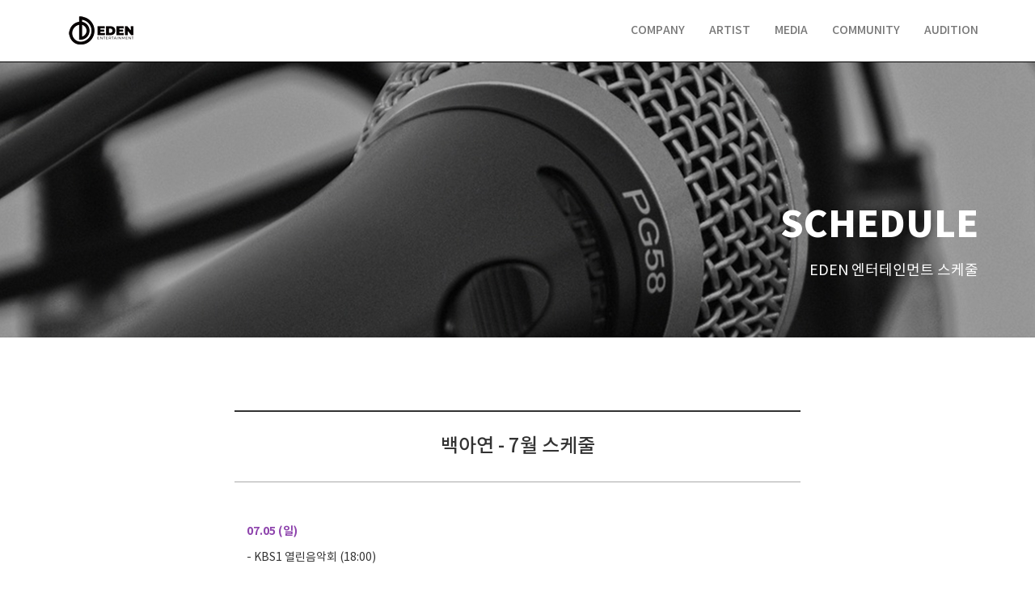

--- FILE ---
content_type: text/html; charset=UTF-8
request_url: http://www.edenenter.com/board/view?bd_id=bbs03&wr_id=25
body_size: 24696
content:
<!DOCTYPE html>
<html lang="ko" class="macosx chrome ">
<head>
	<meta charset="utf-8">
	<meta name="viewport" content="width=device-width, initial-scale=1, maximum-scale=1, shrink-to-fit=no">

	<meta http-equiv="Content-Type" content="text/html; charset=utf-8">
	<meta http-equiv="Content-Script-Type" content="text/javascript">
	<meta http-equiv="Content-Style-Type" content="text/css">
	<meta http-equiv="X-UA-Compatible" content="IE=edge">
	<meta http-equiv="title" content="이든엔터테인먼트">
	<meta http-equiv="publisher" content="MAILPLUG Inc.">

	<meta name="description" content="설명">
	<meta name="keywords" content="키워드">

	<meta property="og:title" content="이든엔터테인먼트">
	<meta property="og:type" content="website">
	<meta property="og:description" content="설명">
	<meta property="og:url" content="http://localhost">


	

		<meta name="format-detection" content="telephone=no">	
			<link rel="icon" href="/public/img/favicon/favicon.png">
		<link rel="shortcut_icon" href="/public/img/favicon/favicon.png">
	
			<link rel="stylesheet" href="/assets/css/bootstrap.min.css?ver2509.1">
		<link rel="stylesheet" href="/assets/jquery-ui/jquery-ui.min.css?ver2509.1">
		<link rel="stylesheet" href="/assets/fonts/notokr/notokr.css?ver2509.1">
		<link rel="stylesheet" href="/assets/adm/modules/fontawesome/css/all.min.css?ver2509.1">
		<link rel="stylesheet" href="/assets/adm/modules/fontawesome6/css/all.min.css?ver2509.1">
		<link rel="stylesheet" href="/assets/adm/modules/fontawesome6/css/fontawesome.min.css?ver2509.1">
		<link rel="stylesheet" href="/assets/adm/modules/fontawesome6/css/brands.css?ver2509.1">
		<link rel="stylesheet" href="/assets/adm/modules/fontawesome6/css/solid.css?ver2509.1">
		<link rel="stylesheet" href="/assets/adm/modules/material-symbols/MaterialSymbolsOutlined.css?ver2509.1">
		<link rel="stylesheet" href="/assets/adm/modules/flag-icon-css/css/flag-icon.min.css?ver2509.1">
		<link rel="stylesheet" href="/assets/css/animate.css?ver2509.1">
		<link rel="stylesheet" href="/assets/js/slick/slick-theme.css?ver2509.1">
		<link rel="stylesheet" href="/assets/fullcalendar-3.10.0/fullcalendar.min.css?ver2509.1">
		<link rel="stylesheet" href="/assets/css/global.css?ver2509.1&t1768610087">
		<link rel="stylesheet" href="/public/custom.css?ver2509.1&t1768610087">
		<script src="/assets/jquery-3.4.1.min.js?ver2509.1"></script>
		<script src="/assets/jquery.base64.min.js?ver2509.1"></script>
		<script src="/assets/js/bootstrap.min.js?ver2509.1"></script>
		<script src="/assets/js/slick/slick.min.js?ver2509.1"></script>
		<script src="/assets/jquery-ui/jquery-ui.min.js?ver2509.1"></script>
		<script src="/assets/jquery-ui/jquery-ui.i18n-ko.js?ver2509.1"></script>
		<script src="/assets/jquery-ui/jquery-ui.extend.js?ver2509.1&t1768610087"></script>
		<script src="/ckeditor/ckeditor.js?ver2509.1"></script>
		<script src="/ckeditor/config.js?ver2509.1"></script>
		<script src="/assets/js/global.js?ver2509.1&t1768610087"></script>
		<script src="/assets/fullcalendar-3.10.0/lib/moment.min.js?ver2509.1"></script>
		<script src="/assets/fullcalendar-3.10.0/fullcalendar.min.js?ver2509.1"></script>
		<script src="/assets/fullcalendar-3.10.0/gcal.js"></script>
		<script src="/assets/fullcalendar-3.10.0/locale/ko.js"></script>
		<script src="/assets/js/search/search.js?ver2509.1&t1768610087"></script>
		    <script src="/assets/js/require.min.js?ver=2509.1"></script>

	<title>이든엔터테인먼트</title>
	<link rel="canonical" href="http://localhost">
</head>
<body id="site">
 
<nav class="navbar navbar-inverse navbar-fixed-top">
	<!-- 메뉴 상단 영역 시작 //-->
<!-- 메뉴 상단 영역 끝 //-->
<!--
	2. 설치 스크립트
	* 지도 퍼가기 서비스를 2개 이상 넣을 경우, 설치 스크립트는 하나만 삽입합니다.
-->
<script charset="UTF-8" class="daum_roughmap_loader_script" src="https://ssl.daumcdn.net/dmaps/map_js_init/roughmapLoader.js"></script>	<div class="container">
		<div class="navbar-header">
			<button type="button" class="navbar-toggle collapsed" data-toggle="collapse" data-target=".navbar .navbar-collapse" aria-expanded="false">
				<span class="icon-bar"></span>
				<span class="icon-bar"></span>
				<span class="icon-bar"></span>
				<span class="sr-only">Toggle navigation</span>
			</button>
			<a href="/" class="navbar-brand">
												<img src="/public/img/logo/nav-logo01.png" class="img-responsive" alt="LOGO">
							</a>
		</div>

		<div class="collapse navbar-collapse">
			<ul class="nav navbar-nav navbar-right">
								<li id="gnb_55"><a href="/page/company01" target="_self">COMPANY</a></li>
								<li class="dropdown" id="gnb_56">
					<a href="#" class="dropdown-toggle" data-toggle="dropdown">ARTIST <span class="caret"></span></a>
					<ul class="dropdown-menu">
												<li id="snb_57"><a href="/page/artist01" target="_self">SINGER</a></li>
											</ul>
				</li>
								<li id="gnb_58"><a href="/board/list?bd_id=bbs01" target="_self">MEDIA</a></li>
								<li class="dropdown" id="gnb_59">
					<a href="#" class="dropdown-toggle" data-toggle="dropdown">COMMUNITY <span class="caret"></span></a>
					<ul class="dropdown-menu">
												<li id="snb_60"><a href="/board/list?bd_id=bbs02" target="_self">NOTICE</a></li>
												<li id="snb_61"><a href="/board/list?bd_id=bbs03" target="_self">SCHEDULE</a></li>
											</ul>
				</li>
								<li id="gnb_62"><a href="/page/audition01" target="_self">AUDITION</a></li>
				
															</ul>
		</div>
	</div>
	<!-- 메뉴 하단 영역 시작 //-->
<!-- 메뉴 하단 영역 끝 //--></nav>
 
<div class="container">
	<div class="subPage" id="community02">
    <div class="sub-top">
        <div class="sub-top-tit">
            <h1>SCHEDULE</h1>
            <p>EDEN 엔터테인먼트 스케줄</p>
        </div>
    </div>
    <div class="sub-content">
        <section class="sec1">
            <div class="container">
                <div class="bbs-area"></div>
            </div>
        </section>
    </div>
</div>	<div class="board_wrapper board_list_view" id="bbs03_view">
		<div class="board_data_view" id="board_data_view">
						<div class="header_wrap">
				<h4 class="title">백아연 - 7월 스케줄</h4>
				<div class="info">
					<span class="writer"><strong>작성자</strong> 관리자</span>
					<span class="regdate"><strong>날짜</strong> 2020-07-15 23:43:19</span>
														</div>
			</div>
						<div class="contents_wrap">
				<input type="hidden" id="wr_id" name="wr_id" value="25">
				<div class="contents_inner">
															<p><span style="color: rgb(142, 68, 173);"><strong>07.05 (일)</strong></span></p>

<p>- KBS1 열린음악회 (18:00)</p>

<p>&nbsp;</p>

<p><span style="color: rgb(142, 68, 173);"><strong>07.07 (화)</strong></span></p>

<p>- KBS Cool FM 강한나의 볼륨을 높여요 &quot;찐! 선곡로드&quot; (20:00)</p>

<p>&nbsp;</p>

<p><span style="color: rgb(142, 68, 173);"><strong>07.15 (수)</strong></span></p>

<p>- KBS Cool FM 강한나의 볼륨을 높여요 (20:00)</p>

<p>&nbsp;</p>

<p><span style="color: rgb(142, 68, 173);"><strong>07.24 (금)</strong></span></p>

<p>- KBS Cool FM 강한나의 볼륨을 높여요 &quot;찐! 선곡로드&quot; (20:00)</p>

<p>&nbsp;</p>

<p><span style="color: rgb(142, 68, 173);"><strong>07.31 (금)</strong></span></p>

<p>- KBS Cool FM 강한나의 볼륨을 높여요 &quot;찐! 선곡로드&quot; (20:00)</p>
				</div>
			</div>
								</div>

		<div class="option_wrap">
			<div class="btn_wrap">
						</div>
			<div class="list_btn_wrap">
				<a href="/board/list?bd_id=bbs03" class="btn btn-dark" id="list-back-btn">목록</a>
			</div>
		</div>
				<div class="reply_wrap" id="reply">
			<h4>댓글 (<span id="reply_count">0</span>)</h4>
			<div id="reply_list">
								<div class="text-center" style="padding:50px 0">
					<span style="font-size:18px">등록된 댓글이 없습니다.</span>
				</div>
							</div>
						<div class="text-center" style="padding:50px 0">
				<span style="font-size:18px">작성 권한이 없습니다.</span>
			</div>
					</div>
			</div>
	</div>
<!-- 본문 수정 //-->

<!-- 댓글 삭제 //-->
<div class="modal fade" id="delete_modal" tabindex="-1" role="dialog">
	<div class="modal-dialog modal-sm" role="document">
		<div class="modal-content">
			<div class="modal-header">
				<button type="button" class="close" data-dismiss="modal" aria-label="Close"><span aria-hidden="true">&times;</span></button>
        		<h4 class="modal-title">비밀번호 입력</h4>
			</div>
			<div class="modal-body">
				<div class="form-group" style="margin-bottom:0">
					<input type="hidden" name="delete_wr_id" id="delete_wr_id" value="25">
					<input type="password" class="form-control" maxlength="32" id="delete_wr_pw" name="delete_wr_pw" placeholder="Password" autocomplete="off">
				</div>
			</div>
			<div class="modal-footer">
				<button type="button" class="btn btn-default" data-dismiss="modal">닫기</button>
				<button type="button" class="btn btn-danger" id="delete_modal_btn">삭제</button>
			</div>
		</div>
	</div>
</div>

<!-- 댓글 삭제 //-->
<div class="modal fade" id="reply_modal" tabindex="-1" role="dialog">
	<div class="modal-dialog modal-sm" role="document">
		<div class="modal-content">
			<div class="modal-header">
				<button type="button" class="close" data-dismiss="modal" aria-label="Close"><span aria-hidden="true">&times;</span></button>
        		<h4 class="modal-title">비밀번호 입력</h4>
			</div>
			<div class="modal-body">
				<div class="form-group" style="margin-bottom:0">
					<input type="hidden" name="reply_act_type" id="reply_act_type" value="">
					<input type="hidden" name="reply_bd_id" id="reply_bd_id" value="bbs03">
					<input type="hidden" name="reply_bd_idx" id="reply_bd_idx" value="7">
					<input type="hidden" name="reply_wr_id" id="reply_wr_id" value="">
					<input type="password" class="form-control" maxlength="32" id="reply_wr_pw" name="reply_wr_pw" placeholder="Password" autocomplete="off">
				</div>
			</div>
			<div class="modal-footer">
				<button type="button" class="btn btn-default" data-dismiss="modal">닫기</button>
				<button type="button" class="btn btn-danger" id="reply_modal_btn">삭제</button>
			</div>
		</div>
	</div>
</div>

<script>
	"use strict";

	$(function() {
		$(document).on('click', '#reply_modify_btn', function() {
			var _action = $('input[name="action"]').val();

			var _wr_id = $('input[name="reply_wr_id"]').val();
			var _wr_pw = $('#wr_pw').val();
			var _wr_contents = $('#wr_contents').val();
			var _wr_captcha = $('#wr_reply_captcha').val();

			if(_wr_contents == "") {
				alert('댓글을 입력해 주세요.');
				return false;
			}

			if(_action == "modify" && _wr_id > 0) {
				$.ajax({
					url: "/board/reply_update",
					method: "post",
					dataType: "json",
					data: $.extend(
						{
							'wr_id'      : _wr_id,
							'wr_pw'      : _wr_pw,
							'wr_contents': _wr_contents,
							'wr_captcha' : _wr_captcha
						},
						passport()
					)
				}).done(function (res) {
					if (res.ERROR == 0) {
						location.reload();
					} else {
						alert(res.MSG);
						
						if (res.ACT == 'wrong_password') {
							$('#wr_pw').val('');
						}

						$('#wr_reply_captcha').val('').focus();
						$('#captcha').attr('src', '/captcha/get_captcha');
						return false;
					}
				})
			}
		})

					$('#delete_btn').on('click', function(e) {
				if (confirm('게시글을 삭제하시겠습니까? \n한번 삭제 된 게시글은 복구할 수 없습니다.')) {
					var data = {
						'bd_id' : "bbs03",
						'wr_id' : "25",
					}
				}
				// editor 에 추가된 image 리스트
				delete_btn(data);
			});
		
		// editor 에 추가된 image 리스트 - 삭제시 이미지 삭제 데이터 추가
		function delete_btn(data) {
			var bd_id = 'bbs03';

			$.ajax({
				url: "/board/delete",
				method: "post",
				dataType: "json",
				data: $.extend(data,passport())
			}).done(function (res) {
				if (res.ERROR == 0) {
					alert(res.MSG);
					location.replace('/board/list?bd_id=' + bd_id);
				} else {
					alert(res.MSG);
					location.reload();
				}
			});
		}

		// 댓글 수정
		$('a[id^="reply_modify_"]').on('click', function(event) {
			event.preventDefault();

			var _id = $(this).attr('id').split('_');
			var _wr_id = _id[2];

			// $.ajax({
			// 	url: "/board/perm_check",
			// 	method: "post",
			// 	data: {
			// 		'perm_type': 'board_reply',
			// 		'action_type': 'modify',
			// 		'wr_id': _wr_id,
			// 	}
			// }).done(function(obj) {
			// 	var response = JSON.parse(obj);

			// 	if(response.status == true) {
			var _wr_name = $('#reply_' + _wr_id + ' .media-heading > span').text();
			var _wr_contents = $('#reply_' + _wr_id + ' .media-contents > p').html();
			var regex = /<br\s*[\/]?>/gi;

			$('#reply_list .media .media-body > .info').hide();
			$('#reply_list .media:not(#reply_' + _wr_id + ') .media-body').css('opacity', '0.35');

			$('#wr_name').val(_wr_name).prop('disabled', true);
			$('#wr_contents').val(_wr_contents.replace(regex, "")).focus();
			$('#reply_btn').before('<input type="hidden" name="action" value="modify"><input type="hidden" name="reply_wr_id" value="' + _wr_id + '"><button class="btn btn-secondary" type="button" id="reply_modify_btn">수정 완료</button>');
			$('#reply_btn').after('<button class="btn btn-danger" type="button" onclick="javascript:location.reload()" style="margin-left:5px">취소</button>');
			$('#reply_btn').remove();
					// $('#reply_' + _wr_id + ' .media-contents').html('<textarea class="form-control">' + _wr_contents.replace(regex, "\n")  + '</textarea>');
			// 	} else {
			// 		$('#reply_modal #reply_act_type').val('update');
			// 		$('#reply_modal #reply_wr_id').val(wr_id);

			// 		$('#reply_modal').modal('show');
			// 		return false;
			// 	}
			// })
		})

		// 댓글 삭제
		$('a[id^="reply_delete_"]').on('click', function(event) {
			event.preventDefault();

			var _id = $(this).attr('id').split('_');
			var _wr_id = _id[2];

			var _confirm = confirm('이 댓글을 삭제하시겠습니까?\r\n한번 삭제된 댓글은 복구할 수 없습니다.');

			if(_confirm == true) {
				$.ajax({
					url: "/board/perm_check",
					method: "post",
					data: $.extend(
						{
							'perm_type'  : 'board_reply',
							'action_type': 'delete',
							'wr_id'      : _wr_id,
						},
						passport()
					)
				}).done(function(obj) {
					var response = JSON.parse(obj);

					if (response.status == true) {
						$('#reply_' + _wr_id).remove();
						$('#reply_count').text($('#reply_count').text() - 1);
					} else {
						$('#reply_modal #reply_act_type').val('delete');
						$('#reply_modal #reply_wr_id').val(_wr_id);

						$('#reply_modal').modal('show');
						return false;
					}
				})
			}
		})

		// 댓글 모달
		$('#reply_modal').on('shown.bs.modal', function() {
			$('#reply_wr_pw').focus();
		}).on('hidden.bs.modal', function() {
			$('#reply_wr_pw').val('');
		})

		// 댓글 모달 버튼
		$('#reply_modal_btn').on('click', function() {
			var _act_type = $.trim($('#reply_act_type').val());
			var _wr_id = $.trim($('#reply_wr_id').val());
			var _wr_pw = $.trim($('#reply_wr_pw').val());

			if(!_wr_pw || _wr_pw == "") {
				alert('비밀번호를 입력해 주세요.');
				$('#reply_wr_pw').val('').focus();
				return false;
			}

			$.ajax({
				url: "/board/reply_" + _act_type,
				type: "post",
				data: $.extend(
					{
						'wr_id': _wr_id,
						'wr_pw': _wr_pw
					},
					passport()
				)
			}).done(function (response) {
				if (response == 'true') {
					location.reload();
				} else {
					if (response == 'wrong_password') {
						alert('비밀번호가 올바르지 않습니다.');
					} else if (response == 'no_data') {
						alert('잘못된 접근입니다.');
					} else {
						alert('오류가 발생했습니다.');
					}

					return false;
				}
			})
		})

		$('#wr_reply_captcha').on('keyup', function(event) {
			if(event.keyCode == 13) {
				$('#reply_btn').trigger('click');
			}
		})

		$('#reply_btn').on('click', function() {
			var _wr_captcha = $.trim($('#wr_reply_captcha').val());
			var _wr_name = $.trim($('#wr_name').val());
			var _wr_pw = $.trim($('#wr_pw').val());
			var _wr_contents = $.trim($('#wr_contents').val());

						if(_wr_name == "" || _wr_pw == "") {
				alert('이름 또는 비밀번호를 입력해 주세요.');
				return false;
			}
			
						if(_wr_name.length > 20) {
				alert('이름은 최대 20자 입니다.');
				$('#wr_name').val('').focus();
				return false;
			}

			if(_wr_pw.length < 6 || _wr_pw.length > 20) {
				alert('비밀번호는 최소 6자 이상, 최대 20자 입니다.');
				$('#wr_pw').val('').focus();
				return false;
			}
			
			if(_wr_contents == "") {
				alert('댓글을 입력해 주세요.');
				return false;
			}

			$('#wr_name, #wr_pw, #wr_contents, #wr_reply_captcha, #captcha_reset_btn, #reply_btn').prop('disabled', true);
			$(this).text('등록 중...');;

			//$('#reply_write_modal').modal('show');

			$.ajax({
			 	url: "/board/reply_write",
			 	type: "post",
			 	data: $.extend(
					{
						'wr_name'     : _wr_name,
						'wr_pw'       : _wr_pw,
						'wr_contents' : _wr_contents,
						'bd_id'       : 'bbs03',
						'wr_captcha'  : _wr_captcha,
						'wr_parent_id': '25'
					},
					passport()
				)
			 }).done(function(response) {
			 	if(response == true) {
					 location.reload();
				 } else if(response == 'captcha_error') {
					alert('자동입력방지 코드가 올바르지 않습니다.');
					$('#reply_btn').text('등록');
					$('#wr_name, #wr_pw, #wr_contents, #wr_reply_captcha, #captcha_reset_btn, #reply_btn').prop('disabled', false);
					$('#captcha').attr('src', '/captcha/get_captcha');
					$(this).blur();
					$('#wr_reply_captcha').val('').focus();
					return false;
			 	} else {
					 alert('댓글 작성 중 오류가 발생했습니다');
					 $('#reply_btn').text('등록');
					 $('#wr_name, #wr_pw, #wr_contents, #wr_reply_captcha, #captcha_reset_btn, #reply_btn').prop('disabled', false);
			 		return false;
			 	}
			 })
		})

		$('#captcha').on('click', function() {
			$(this).attr('src', '/captcha/get_captcha');
			$('#wr_reply_captcha').focus();

			return false;
		})

		$('#wr_captcha').on('keyup', function() {
			var _captcha_val = $.trim($(this).val());

			if(_captcha_val.length < 6) {
				$('#reply_write_btn').prop('disabled', true);
			} else {
				$('#reply_write_btn').prop('disabled', false);
			}
		})

		$('#reply_write_modal').on('show.bs.modal', function(e) {
			var _captcha = $('#captcha');

			_captcha.attr('src', '/captcha/get_captcha');
		})

		$('#reply_write_modal').on('shown.bs.modal', function(e) {
			$('#wr_captcha').focus();
		})

		$('#reply_write_modal').on('hide.bs.modal', function(e) {
			var _wr_name = $.trim($('#wr_name').val());
			var _wr_pw = $.trim($('#wr_pw').val());
			var _wr_contents = $.trim($('#wr_contents').val());

			$('#wr_captcha').val('');
			$('#reply_btn').text('등록');
			$('#reply_write_btn').prop('disabled', true);

			$('#wr_name, #wr_pw, #wr_contents').prop('disabled', false);
			
			if(_wr_name == "" || _wr_pw == "" || _wr_contents == "") {
				$('#reply_btn').prop('disabled', true);
			} else {
				$('#reply_btn').prop('disabled', false);
			}
		})

		$('#delete_modal').on('shown.bs.modal', function() {
			$('#wr_delete_pw').focus();
		})

		
		$('input[id^="status_"]').on('click', function(event) {
			var _id = $(this).attr('id').split('_');
			var _wr_id = $.trim($('#wr_id').val());
			var _ca_idx = _id[1];
			var _name = $(this).next('span').text();
			var status_confirm = confirm('해당 게시글의 현황 상태값을\r\n\'' + _name + '\'(으)로 변경하시겠습니까?');

			if (status_confirm == true) {
				$.ajax({
					url: "/board/status_update",
					method: "post",
					data: $.extend(
						{
							'wr_id'     : 25,
							'old_ca_idx': 0,
							'ca_idx'    : _ca_idx
						},
						passport()
					)
				}).done(function (response) {
					if (response == true) {
						// success
					} else {
						alert('잘못된 접근입니다.');
						return false;
					}
				})
			} else {
				return false;
			}
		})

		//목록 버튼 되돌아가기 링크 수정
		var perPage = sessionStorage.getItem('perPage');
		if (!perPage) {
            sessionStorage.setItem('perPage', '1');
            perPage = '1';
        }
		var listBackUrl = "/board/list?bd_id=bbs03&per_page=" + perPage;
		$('#list-back-btn').attr('href',listBackUrl);


		//게시글 작성에 있는 다운로드 갯수 초기화
		var cntInput = sessionStorage.getItem('cntInput');
		if (cntInput) {
            sessionStorage.setItem('cntInput', '1');
        }

			});
	
</script>
<footer>
	<div class="footer-wrap">
		<div class="container">
			<div class="row">
				<div class="col-xs-12 col-sm-7">
					<address>
						(04793)<br>
						서울시 성동구 아차산로 73, 성음빌딩 2층, 3층 "이든엔터테인먼트"
					</address>
					<!-- <ul class="footer-info">
						<li>사업자등록번호. 709-81-01406</li>
						<li>
							<span>T. 02-561-9363</span>
							<span>F. 02-562-9363</span>
						</li>
					</ul> -->
					<p class="copy">
						©Copyright EDEN ENTERTAINMENT, 2020.
					</p>
				</div>
				<div class="col-xs-12 col-sm-5">
					<ul class="footer-sns clearfix">
						<li><a href="https://m.post.naver.com/eden_enter" target="_blank">N</a></li>
						<li><a href="https://www.youtube.com/edenenter" target="_blank"><i
									class="fab fa-youtube"></i></a></li>
						<li><a href="https://www.instagram.com/edenenter/" target="_blank"><i
									class="fab fa-instagram"></i></a></li>
						<li><a href="https://www.facebook.com/edenenter1" target="_blank"><i
									class="fab fa-facebook-f"></i></a></li>
						<li><a href="https://twitter.com/EDEN_Enter" target="_blank"><i class="fab fa-twitter"></i></a>
						</li>
					</ul>
					<a href="/member/login" class="btn-admin">ADMIN</a>
				</div>
			</div>
		</div>
	</div>
</footer>

<!-- Jquery -->
<link rel="stylesheet" href="https://use.fontawesome.com/releases/v5.11.2/css/all.css">
<link rel="stylesheet" href="https://use.fontawesome.com/releases/v5.11.2/css/v4-shims.css">
<link rel="stylesheet" type="text/css" href="//cdn.jsdelivr.net/npm/slick-carousel@1.8.1/slick/slick.css" />

<script>
	$(document).ready(function () {

		// 로그인 여부
		if ($('html').hasClass('logined')) {
			// 회원
			if ($('html').hasClass('is_adm')) {
				// 관리자
				$('.btn-admin').hide();
			} else {
				// 일반 사용자
				$('.btn-admin').hide();
			}
		} else {
			// 비회원
			$('.btn-admin').show();
		}

		//게시판 레이아웃
		if ($(location).attr('href').indexOf('bbs') != -1 || $(location).attr('href').indexOf('form') != -1) {
			//게시판 목록
			$('.board_wrapper, .search_wrap, .pagination_wrap').appendTo('.bbs-area').css('visibility', 'visible');
			$('.board_wrapper, .search_wrap, .pagination_wrap').css('visibility', 'visible');
		}

		//네비게이션 로고 스크롤 애니메이션
		$(window).scroll(function () {
			navbar_bg();
		});
		navbar_bg();

		function navbar_bg() {
			const window_t = $(window).scrollTop();
			const window_w = $(window).width();
			if (window_w > 767) {
				if (window_t == 0) {
					$('.navbar-brand>img').css({
						'transform': 'scale(1)'
					});
					$('.navbar-inverse').removeClass('active');
				} else if (window_t > 300) {
					$('.navbar-brand>img').css({
						'transform': 'scale(0.9)'
					});
					$('.navbar-inverse').addClass('active');
				}
			}
		};

		//메인 슬라이드
		$('.main-slide-wrap').slick({
			dots: true,
			infinite: true,
			slidesToShow: 1,
			slidesToScroll: 1,
			autoplay: true,
			autoplaySpeed: 3000,
		});

		//카카오 맵
		new daum.roughmap.Lander({
			"timestamp": "1595985811516",
			"key": "2zftb",
			"mapHeight": "420"
		}).render();

	}); // document ready
</script>
<script>
// form 이 존재하는 경우
if ($('form[id^="form_"').length > 0) {
	var mailplug_token = 'mailplug_token';

	// csrf 토큰 hidden 값이 없는 경우 생성
	if ($("[name='mailplug_token']").length == 0) {
		$('form[id^="form_"').append('<input type="hidden" name="mailplug_token" value="" />');
	}

	// csrf 토큰 재발급
	$("[name='mailplug_token']").val(passport().mailplug_token);
}
</script></body>
</html>

--- FILE ---
content_type: text/css
request_url: http://www.edenenter.com/public/custom.css?ver2509.1&t1768610087
body_size: 23618
content:
@charset "utf-8";

#site {
    padding-top: 0;
}

/* 폰트 설정 */
*,
h1,
h2,
h3,
h4,
h5,
h6,
input,
textarea,
button {
    font-family: "notokr", "NanumGothic", "나눔고딕", "NanumBarunGothic", "Apple SD Neo Gothic", "Malgun Gothic", "Gulim", sans-serif;
}

ol,
ul,
li {
    list-style: none;
    list-style-position: inside;
    font-size: 14px;
    line-height: 1.6;
}

p {
    font-size: 14px;
    line-height: 1.6;
}

a:hover,
a:focus {
    text-decoration: none;
}

* {
    padding: 0;
    margin: 0;
    box-sizing: border-box;
    word-break: keep-all;
}

/* 불필요 항목 삭제 */
.navbar .caret {
    display: none;
}

/* 레이아웃 조정 */
.navbar-inverse + .container {
    padding: 0;
    width: 100%;
}

.board_wrapper,
.search_wrap,
.pagination_wrap {
    visibility: hidden;
}

.board_wrapper {
    margin-top: 0;
}

/* =============== 네비게이션 =============== */

.navbar-inverse {
    background: #fff;
    position: fixed;
    top: 0;
    padding: 0;
    margin-bottom: 0;
    border-bottom: 1px solid #000;
}

.navbar-inverse .navbar-brand {
    margin: 0 !important;
    padding: 20px 0 20px 15px !important;
}

.navbar-inverse .navbar-brand,
.navbar-inverse .navbar-brand:hover,
.navbar-inverse .navbar-brand:focus {
    display: inline-block;
    height: auto;
    padding: 35px 0px;
    font-size: 26px;
    font-weight: 600;
    color: #222;
}

.navbar-inverse .navbar-brand > img {
    transition: 0.35s ease;
    transform-origin: top left;
}

.navbar-inverse .navbar-nav > li > a {
    padding: 28px 15px;
    font-size: 14px;
    font-weight: 500;
    color: #777;
}

.navbar-inverse .navbar-nav > li > a:hover,
.navbar-inverse .navbar-nav > li > a:focus {
    color: #000;
}

.navbar-inverse .navbar-nav .dropdown.open .dropdown-toggle,
.navbar-inverse .navbar-nav .dropdown.open:hover .dropdown-toggle,
.navbar-inverse .navbar-nav .dropdown.open:focus .dropdown-toggle {
    background: none;
    color: #000;
}

.navbar-inverse .navbar-nav .dropdown-menu {
    z-index: 999;
}

/* PC */
@media (min-width: 767px) {
    .navbar-inverse .navbar-nav .dropdown-menu {
        left: 0%;
        right: auto;
        bottom: auto;
        top: calc(100% - 10px);
        border-radius: 0;
        border: 1px solid #333;
        padding: 0;
        background: #fff;
        box-shadow: none;
        color: #777;
        box-shadow: 2px 3px 3px rgba(0, 0, 0, 0.15);
    }

    .navbar-inverse .navbar-nav .dropdown-menu > li {
        border-bottom: 1px solid #ddd;
    }

    .navbar-inverse .navbar-nav .dropdown-menu > li:last-child {
        border-bottom: none;
    }

    .navbar-inverse .navbar-nav .dropdown-menu > li > a {
        padding: 10px 20px;
        font-size: 13px;
        letter-spacing: -0.01em;
    }

    .navbar-inverse .navbar-nav .dropdown-menu > li > a:hover,
    .navbar-inverse .navbar-nav .dropdown-menu > li > a:focus {
        background: #333;
        color: #fff;
    }

    .navbar-inverse.active .navbar-brand {
        padding: 10px 0 !important;
    }

    .navbar-inverse.active .navbar-nav > li > a {
        padding: 18px 15px !important;
    }
}

/* 태블릿 ~ 모바일 */
@media (max-width: 767px) {
    .navbar-inverse .navbar-toggle {
        border: 0;
        margin: 22px 15px 21px 0;
        padding: 9px 0;
    }

    .navbar-inverse .navbar-toggle .icon-bar {
        background-color: #666;
        transition: ease-in-out 0.15s all;
        opacity: 1;
        position: relative;
    }

    .navbar-inverse .navbar-toggle:hover,
    .navbar-inverse .navbar-toggle:focus {
        background: none;
        border-color: #222;
    }

    .navbar-inverse .navbar-toggle:hover .icon-bar,
    .navbar-inverse .navbar-toggle:focus .icon-bar {
        background-color: #222;
    }

    .navbar-inverse .navbar-collapse,
    .navbar-inverse .navbar-form {
        border-color: transparent;
    }

    .navbar-inverse.open .navbar-toggle > .icon-bar:nth-of-type(1) {
        transform: rotate(45deg);
        top: 6px;
    }

    .navbar-inverse.open .navbar-toggle > .icon-bar:nth-of-type(2) {
        opacity: 0;
    }

    .navbar-inverse.open .navbar-toggle > .icon-bar:nth-of-type(3) {
        transform: rotate(-45deg);
        top: -6px;
    }

    .navbar-inverse .navbar-nav > li > a {
        padding: 8px 15px;
    }

    .navbar-inverse .navbar-nav .dropdown-menu {
        background: #fafafa;
    }

    .navbar-inverse .navbar-nav .open .dropdown-menu > li > a,
    .navbar-inverse .navbar-nav .open .dropdown-menu > li > a:hover,
    .navbar-inverse .navbar-nav .open .dropdown-menu > li > a:focus {
        color: #777;
    }
}

/* =============== 메인 페이지 =============== */

/* 
.carousel-control {
    text-shadow: 0px 2px 6px rgba(0, 0, 0, .125);
    transition: ease-in-out .15s all;
}

.carousel-control.left .glyphicon::before {
    content: '\f053';
    font-family: 'Font Awesome 5 Free';
    font-weight: 900;
}

.carousel-control.right .glyphicon::before {
    content: '\f054';
    font-family: 'Font Awesome 5 Free';
    font-weight: 900;
}

.carousel-indicators li,
.carousel-indicators li.active {
    width: 14px;
    height: 14px;
    background-color: rgba(255, 255, 255, .1);
    border: 2px solid #fff;
    margin: 0 3px;
    border-radius: 0;
    transition: ease-in-out .15s all;
}

.carousel-indicators li.active {
    background-color: #fff;
    box-shadow: 0px 2px 6px rgba(0, 0, 0, .125);
}

.carousel-caption {
    text-shadow: 0px 0px 10px rgba(0, 0, 0, .75);
}
*/

/* 메인 - 슬라이드 */
.main-slide-wrap .slick-prev,
.main-slide-wrap .slick-next {
    z-index: 10;
}

.main-slide-wrap .slick-prev {
    left: 25px;
}

.main-slide-wrap .slick-next {
    right: 35px;
}

.main-slide-wrap .slick-prev:before,
.main-slide-wrap .slick-next:before {
    font-size: 36px;
}

.main-slide-wrap .slick-dots {
    bottom: 25px;
}

.main-slide-wrap .slick-dots li {
    margin: 0 2px;
}

.main-slide-wrap .slick-dots li button:before {
    font-size: 13px;
}

/* //메인 - 슬라이드 */

/* 메인 - 컨텐츠 */
.main-content {
    padding: 110px 0 40px;
}

.main-link .right {
    padding-left: 5px;
}

.main-link ul {
    margin-bottom: 0;
}

.main-link ul li:nth-child(1) .inner {
    background: #e9e9e9;
    border-color: #e9e9e9;
}

.main-link ul li:nth-child(3) .inner {
    background: #525252;
    border-color: #525252;
}

.main-link ul li + li {
    margin-top: 20px;
}

.main-link ul li:last-child > div {
    min-height: 238px;
}

.main-link ul li .inner {
    position: relative;
    display: block;
    min-height: 236px;
    padding: 46px 35px;
    border: 1px solid #bbb;
    background-image: url(/public/img/main/pattern.jpg);
    background-repeat: repeat;
}

.main-link ul li .inner h5 {
    margin: 0 0 8px;
    font-size: 25px;
    font-weight: 700;
    color: #222;
    letter-spacing: -0.03em;
}

.main-link ul li .inner p {
    color: #555;
    margin: 0;
    font-size: 15px;
    letter-spacing: -0.015em;
}

.main-link ul li .inner img {
    position: absolute;
    right: 35px;
    bottom: 47px;
}

.main-link ul li .inner img.album {
    padding: 5px;
    background: #fff;
    border: 1px solid #bbb;
}

.main-link ul li .inner .view-more {
    position: absolute;
    left: 35px;
    bottom: 45px;
    font-size: 12px;
    padding: 3px 7px;
    width: 100px;
    color: #999;
    font-weight: 500;
    border: 1px solid #999;
}

.main-link ul li .inner .view-more:after {
    content: "\f054";
    float: right;
    font-family: "Font Awesome 5 Free";
    font-weight: 600;
}

.main-link ul li .inner:hover .view-more {
    background: #2f2f2f;
    border-color: #2f2f2f;
    color: #fff;
}

.main-link ul li:nth-child(3) .inner h5,
.main-link ul li:nth-child(3) .inner p {
    color: #fff;
}

@media (max-width: 767px) {
    .main-link .right {
        padding-left: 15px;
    }
}

/* =============== 푸터 =============== */
.footer-wrap {
    padding: 30px 0;
    background: rgb(47, 47, 47);
    color: #777;
    font-size: 13px;
}

.footer-wrap .copy {
    margin: 25px 0 0;
    font-size: 13px;
    color: #a2a2a2;
}

.footer-wrap .company-name {
    margin: 0 0 10px;
}

.footer-wrap address {
    margin: 0 0 25px;
}

.footer-wrap ul {
    margin: 0;
}

.footer-wrap ul li span {
    position: relative;
    display: inline-block;
}

.footer-wrap ul li span + span {
    margin-left: 13px;
}

.footer-wrap ul li span + span:before {
    content: "";
    position: absolute;
    left: -9px;
    top: 3px;
    width: 1px;
    height: 13px;
    background: #777;
}

.footer-info ul span {
    display: inline-block;
    margin-right: 10px;
}

.footer-sns li {
    float: right;
    margin-left: 5px;
}

.footer-sns li:last-child {
    margin-left: 0;
}

.footer-sns li a {
    display: inline-block;
    padding-top: 6px;
    width: 35px;
    height: 35px;
    border-radius: 50%;
    text-align: center;
    color: #a2a2a2;
    background: #525252;
    font-size: 16px;
}

.footer-sns li a:hover,
.footer-sns li a:focus {
    background: #fff;
    color: #2f2f2f;
}

.footer-wrap .btn-admin {
    display: inline-block;
    float: right;
    color: rgba(255, 255, 255, 0.7);
    border: 1px solid rgba(255, 255, 255, 0.3);
    padding: 5px 20px;
    margin: 15px 0 0;
    transition: 0.35s ease;
    font-size: 12px;
    border-radius: 3px;
}

.footer-wrap .btn-admin:hover,
.footer-wrap .btn-admin:focus {
    border-color: rgba(255, 255, 255, 0.5);
}

@media (max-width: 767px) {
    .footer-wrap {
        text-align: center;
    }

    .footer-sns {
        margin: 15px 0 0 !important;
    }

    .footer-sns li {
        float: none;
        display: inline-block;
    }

    .footer-wrap .btn-admin {
        float: none;
    }
}

/* =============== 게시판 =============== */

#community01 .bbs-area,
#community02 .bbs-area {
    margin: 0 auto;
    width: 83%;
}

.board_data_view,
.option_wrap,
.reply_wrap {
    margin: 0 auto;
    width: 700px;
}

.table_default thead tr {
    display: none;
}

.table_default tbody tr:hover {
    background: #fafafa;
}

.table_default tbody tr:last-child td,
.table_default tbody tr:last-child th {
    border-bottom: 2px solid #ddd;
}

.table.table_default tr td {
    padding: 30px 15px;
}

.table.table_default tbody tr .num {
    color: #999;
}

.table.table_default tbody tr .subject span {
    font-size: 17px;
    letter-spacing: -0.03rem;
}

.table.table_default tbody tr .subject span.badge {
    padding: 0;
    background: #fff;
    font-weight: 500;
    font-size: 17px;
    line-height: 1.4;
    vertical-align: middle;
    color: #333;
}

.table.table_default tbody tr .subject span.badge::before {
    content: "[";
}

.table.table_default tbody tr .subject span.badge::after {
    content: "] ";
}

.table_blog2 dd {
    width: 25%;
}

.table_blog2 dd .inner {
    position: relative;
    overflow: hidden;
    border: none;
}

.table_blog2 dd .inner:before {
    content: "";
    position: absolute;
    left: 0;
    right: 0;
    top: 0;
    bottom: 0;
    background: rgba(0, 0, 0, 0.5);
    opacity: 0;
    z-index: 1;
}

.table_blog2 dd .inner:hover:before {
    opacity: 1;
}

.table_blog2 dd .inner .top a .thumb {
    height: 260px;
    transition: 0.5s ease;
}

.table_blog2 dd .inner:hover .top a .thumb {
    transform: scale(1.2);
}

.table_blog2 dd .inner .bottom {
    padding: 15px 15px;
    position: absolute;
    left: 0;
    right: 0;
    top: 50%;
    transform: translateY(-50%);
    text-align: center;
    z-index: 3;
}

.table_blog2 dd .inner .bottom .title {
    overflow: normal;
    white-space: normal;
}

.table_blog2 dd .inner .bottom .title a {
    display: block;
    transform: scale(0.8);
    transition: 0.5s ease;
    font-size: 24px;
    color: #fff;
    opacity: 0;
    z-index: 2;
}

.table_blog2 dd .inner:hover .bottom .title a {
    transform: scale(1);
    color: #fff;
    opacity: 1;
}

.table_blog2 dd .inner .bottom .info {
    display: none;
}

.board_data_view .header_wrap .info {
    display: none;
}

.btn.btn-primary,
.btn.btn-secondary {
    background: #fff;
    border: 1px solid #333;
    color: #333;
}

.btn.btn-primary:hover,
.btn.btn-primary:focus,
.btn.btn-secondary:hover,
.btn.btn-secondary:focus {
    background: #333;
    color: #fff;
}

@media (max-width: 767px) {
    .board_data_view,
    .option_wrap,
    .reply_wrap,
    #community01 .bbs-area,
    #community02 .bbs-area {
        width: 100%;
    }

    .subPage[id^="bbs"] .board_wrapper {
        margin-bottom: 0;
        margin-top: 0;
    }

    .table.table_default {
        margin-bottom: 0;
    }

    .table.table_default > colgroup {
        display: none;
    }

    .table.table_default tbody tr .num {
        display: none;
    }

    .table.table_default tbody tr span,
    .table.table_default tbody .subject a,
    .table.table_default tbody tr .subject span.badge {
        font-size: 14px;
    }

    .table.table_default tbody .subject {
        width: 70% !important;
    }

    .table.table_default tbody .regdate {
        width: 30% !important;
    }

    .table.table_default tr td .writer {
        display: none;
    }

    .table.table_default tr td {
        padding: 15px;
    }

    .table_blog2 dd {
        width: 100%;
    }

    .search_wrap {
        margin-bottom: 0;
    }

    .search_wrap #search_kind {
        width: 28%;
        float: left;
    }

    #search_query {
        width: 70% !important;
        float: right;
    }
}

@media (min-width: 320px) and (max-width: 767px) {
    #board_write_form fieldset > .text-center {
        display: flex;
    }

    #board_write_form fieldset > .text-center .btn.btn-lg {
        width: 100%;
        padding: 15px;
    }

    .board_wrapper .table.board_write_table .input-group.input-group-big,
    .board_wrapper .table.board_write_table .form-control.form-control-big {
        width: 100%;
    }
}

/* =============== 로그인 =============== */

.member_wrapper {
    margin: 0 auto;
    max-width: 1140px;
}

@media (max-width: 767px) {
    .member_wrapper {
        padding: 70px 15px;
    }

    .member_wrapper .login_extra ul li + li::before {
        margin: 0 10px;
    }
}

/* =============== 문의폼 =============== */
.board_wrapper .table.board_write_table tbody tr th {
    position: static;
}

/* =============== 서브페이지 =============== */
.sub-top {
    position: relative;
    height: 417px;
    background-repeat: no-repeat;
    background-size: cover;
    background-image: url(/public/img/sub/sub-top01-2023.jpg);
}

.sub-top::before {
    content: "";
    position: absolute;
    left: 0;
    right: 0;
    top: 0;
    bottom: 0;
    background-color: rgba(0, 0, 0, 0.33);
}

/* .subPage[id^="company"] .sub-top {
    background-image: url(/public/img/sub/sub-top01.jpg);
}

.subPage[id^="artist"] .sub-top {
    background-image: url(/public/img/sub/sub-top02.jpg);
    background-position-x: 50%;
}

.subPage[id^="media"] .sub-top {
    background-image: url(/public/img/sub/sub-top03.jpg);
}

.subPage[id^="community"] .sub-top {
    background-image: url(/public/img/sub/sub-top04.jpg);
}

.subPage[id^="audition"] .sub-top {
    background-image: url(/public/img/sub/sub-top05.jpg);
} */

.sub-top .sub-top-tit {
    position: absolute;
    left: 50%;
    top: 72%;
    transform: translate(-50%, -50%);
    width: 1140px;
    text-align: right;
}

.sub-top .sub-top-tit h1 {
    margin: 0 0 25px;
    font-size: 45px;
    font-weight: 900;
    line-height: 1;
    color: #fff;
}

.sub-top p {
    margin: 0;
    font-size: 18px;
    font-weight: 400;
    line-height: 1;
    color: #fff;
}

.sub-content section {
    padding: 90px 0 60px;
}

.sub-con-tit {
    margin: 0 0 25px;
    text-align: center;
    font-weight: 900;
    font-size: 36px;
    letter-spacing: 0.4rem;
}

.sub-con-tit .tit-line {
    display: block;
    margin: 40px auto 50px;
    width: 35px;
    height: 1px;
    background: #222;
}

.sub-con-tit .s-tit {
    display: block;
    margin: 20px auto 40px;
    font-size: 17px;
    font-weight: 400;
    letter-spacing: -0.1rem;
}

.tab-wrap {
    margin: 100px 0;
}

.nav-tabs {
    margin: 0 0 50px;
}

.nav-tabs > li > a {
    padding: 10px 30px;
    font-size: 15px;
    color: #333;
}

/* company */
.sub-content section.bg {
    background: #fafafa;
}

.sub-content section.sec4 {
    padding: 90px 0 0;
}

.half-con {
    margin: 0 auto;
    width: 50%;
}

.large-con {
    margin: 0 auto;
    width: 700px;
}

.greeting-wrap h5 {
    margin: 0 0 20px;
    font-size: 19px;
}

.greeting-wrap p {
    margin: 0 0 15px;
}

.history-wrap .item {
    padding: 30px 0;
}

.history-wrap .item h5 {
    margin: 0 0 15px;
    font-size: 19px;
}

.history-wrap .item ul {
    margin: 0;
}

.history-wrap .item ul li + li {
    margin-top: 20px;
}

.location-wrap {
    text-align: center;
}

.location-wrap address {
    margin: 0 0 30px;
    line-height: 1.6;
}

.location-wrap p {
    margin: 0 0 30px;
}

.location-wrap p span + span {
    display: inline-block;
    margin-left: 15px;
}

#daumRoughmapContainer1595985811516 {
    margin: 50px 0 0;
    width: 100% !important;
}

/* artist */
.artist-wrap .inner {
    display: block;
    position: relative;
    overflow: hidden;
}

.artist-wrap .inner::before {
    content: "";
    position: absolute;
    left: 0;
    right: 0;
    top: 0;
    bottom: 0;
    background: rgba(0, 0, 0, 0.5);
    transition: 0.5s ease;
    opacity: 0;
    z-index: 1;
}

.artist-wrap .inner img {
    transition: 0.5s ease;
}

.artist-wrap .inner:hover::before {
    opacity: 1;
}

.artist-wrap .inner:hover img {
    transform: scale(1.2);
}

.artist-wrap .inner .fadeIn-tit {
    position: absolute;
    left: 50%;
    top: 50%;
    width: 100%;
    text-align: center;
    transform: translate(-50%, -50%);
    z-index: 2;
}

.artist-wrap .inner .fadeIn-tit h5 {
    font-size: 24px;
    margin: 0 0 15px;
    color: #fff;
    transform: scale(0.8);
    transition: 0.5s ease;
    opacity: 0;
}

.artist-wrap .inner .fadeIn-tit p {
    font-weight: 500;
    color: #fff;
    transform: scale(0.8);
    transition: 0.5s ease;
    opacity: 0;
}

.artist-wrap .inner:hover .fadeIn-tit h5,
.artist-wrap .inner:hover .fadeIn-tit p {
    transform: scale(1);
    opacity: 1;
}

hr {
    margin: 45px 0;
    border-color: #ccc;
}

/* detail */
.detail-wrap .header {
    text-align: center;
}

.detail-wrap .header h3 {
    margin: 0 0 20px;
    font-size: 30px;
    font-weight: 300;
    color: #111;
}

.detail-wrap .header p {
    margin: 0 0 50px;
    color: #111;
}

.detail-wrap .profile .sns-link {
    margin: 40px 0 0;
}

.detail-wrap .profile .sns-link a {
    display: inline-block;
    font-weight: 800;
    color: rgb(44, 130, 201);
}

.detail-wrap .profile .sns-link a:hover,
.detail-wrap .profile .sns-link a:focus {
    text-decoration: underline;
    color: rgb(44, 130, 201);
}

.detail-wrap .profile .sns-link a:after {
    content: "|";
    margin: 0 5px;
}

.detail-wrap .profile .sns-link a:last-child:after {
    display: none;
}

.detail-wrap .con-tit {
    margin: 0 0 50px;
    font-size: 28px;
    font-weight: 600;
}

.history-list li {
    display: table;
    font-size: 14px;
    font-weight: 500;
    color: #555;
}

.history-list li + li {
    margin-top: 15px;
}

.history-list li span {
    display: table-cell;
}

.history-list li span:after,
.detail-wrap .album .part p span:after {
    content: "|";
    margin: 0 5px;
}

.detail-wrap .album .part + .part {
    margin-top: 40px;
}

.detail-wrap .album .part img {
    padding: 15px;
    width: 100%;
}

.detail-wrap .album .part p {
    margin: 20px 0 0;
    text-align: center;
    font-weight: 500;
    color: #555;
}

/* audition */
.recruitment {
    margin: 100px auto;
    max-width: 700px;
}

.recruitment h5 {
    margin: 30px 0;
    text-align: center;
    font-size: 19px;
}

.aply-list + .aply-list {
    margin-top: 50px;
}

.aply-list dt {
    margin: 0 0 15px;
    font-weight: 500;
    font-size: 18px;
}

.aply-list dd {
    display: table;
    position: relative;
    padding-left: 10px;
    font-size: 14px;
    line-height: 1.6;
}

.aply-list dd::before {
    content: "";
    position: absolute;
    left: 0;
    top: 10px;
    width: 4px;
    height: 1px;
    background: #999;
}

.aply-list dd span {
    display: table-cell;
}

#audition01 .sec4 {
    position: relative;
    background: url(/public/img/sub/audition01-banner.jpg) no-repeat center/cover;
    min-height: 380px;
    text-align: center;
    z-index: 1;
}

#audition01 .sec4::before {
    content: "";
    position: absolute;
    left: 0;
    right: 0;
    top: 0;
    bottom: 0;
    background: rgba(0, 0, 0, 0.65);
    z-index: 2;
}

#audition01 .txt-wrap {
    position: absolute;
    left: 50%;
    top: 40%;
    width: 100%;
    transform: translateX(-50%);
    z-index: 3;
}

#audition01 .sec4 h2 {
    position: relative;
    margin: 0 0 30px;
    font-size: 36px;
    font-weight: 900;
    color: #fff;
}

.dwn-btn {
    position: relative;
    display: inline-block;
    padding: 15px;
    border-radius: 8px;
    border: 1px solid #fff;
    font-size: 16px;
    color: #fff;
    transition: 0.35s ease;
}

.dwn-btn:hover,
.dwn-btn:focus {
    background-color: rgba(255, 255, 255, 0.3);
    color: #fff;
}

.audition-notice {
    max-width: 780px;
    margin: 0 auto;
}

.audition-notice li {
    position: relative;
    padding: 50px 30px 50px 100px;
    border-bottom: 1px solid #ddd;
    text-align: left;
    font-weight: 500;
    font-size: 15px;
    letter-spacing: 0;
    color: #000;
}

.audition-notice li:first-child {
    border-top: 1px solid #ddd;
}

.audition-notice li:after {
    content: "";
    display: block;
    clear: both;
}

.audition-notice li img {
    float: left;
}

.audition-notice li .num {
    position: absolute;
    left: 0;
    top: 30px;
}

/* 서브페이지 반응형 */
@media (max-width: 767px) {
    .sub-content section {
        padding: 50px 0;
    }

    .sub-top {
        height: 320px;
    }

    .subPage[id^="artist"] .sub-top {
        background-position-x: 25%;
    }

    .sub-top .sub-top-tit {
        width: 100%;
        padding: 0 15px;
    }

    .sub-top .sub-top-tit h1 {
        font-size: 34px;
    }

    .sub-con-tit {
        font-size: 28px;
    }

    .half-con,
    .large-con {
        width: 100%;
    }

    .artist-wrap .inner img {
        width: 100%;
    }

    .detail-wrap .profile .sns-link {
        margin: 30px 0 0;
    }

    .detail-wrap .profile .sns-link a {
        display: block;
    }

    .detail-wrap .profile .sns-link a:after {
        display: none;
    }

    .detail-wrap .con-tit {
        margin: 0 0 30px;
    }

    .tab-wrap {
        margin: 50px 0 0;
    }

    .nav-tabs {
        border: none;
    }

    .nav-tabs > li {
        float: left;
        width: 50%;
    }

    .nav-tabs > li > a {
        margin: 10px 5px 0;
        border: 1px solid #ddd !important;
        border-radius: 0;
        text-align: center;
    }

    .nav-tabs > li.active > a,
    .nav-tabs > li.active > a:focus,
    .nav-tabs > li.active > a:hover {
        background: #fafafa;
        border-color: #000 !important;
    }

    #audition01 .sec4 {
        height: 320px;
    }

    #audition01 .sec4 h2 {
        font-size: 24px;
    }

    #audition01 .txt-wrap {
        top: 50%;
        transform: translate(-50%, -50%);
    }

    .recruitment {
        margin: 50px auto 0;
    }

    .aply-list dd {
        display: block;
    }

    .audition-notice li {
        min-height: 138px;
        padding: 30px 0px 35px 90px;
    }
}

/* //서브페이지 반응형 */


--- FILE ---
content_type: text/plain
request_url: http://t1.daumcdn.net/roughmap/2zftb.json
body_size: 407
content:
daum.roughmap.onDataLoad("%7B%22mapX%22%3A511550%2C%22mapY%22%3A1124045%2C%22mapLevel%22%3A4%2C%22timestamp%22%3A1595985811516%2C%22subwayLiWidth%22%3Anull%2C%22busstopLiWidth%22%3Anull%2C%22name%22%3A%22%EC%84%9C%EC%9A%B8%20%EC%84%B1%EB%8F%99%EA%B5%AC%20%EC%95%84%EC%B0%A8%EC%82%B0%EB%A1%9C%2073%22%2C%22confirmId%22%3A%22%22%2C%22placeX%22%3A%22511554.0%22%2C%22placeY%22%3A%221124047.0%22%2C%22address%22%3Anull%2C%22phone%22%3A%22%22%2C%22busLines%22%3Anull%2C%22busStops%22%3Anull%2C%22subways%22%3Anull%2C%22howToGo%22%3A%22%22%2C%22CDNPATH%22%3A%22%22%2C%22markerData%22%3A%7B%22imgurl%22%3A%22%2F%2Ft1.daumcdn.net%2Flocalimg%2Flocalimages%2F07%2F2018%2Fpc%2Fmap%2Fmarker_map01.png%22%2C%22width%22%3A45%2C%22height%22%3A50%2C%22offsetX%22%3A18%2C%22offsetY%22%3A48%2C%22label%22%3A%22%EC%84%9C%EC%9A%B8%20%EC%84%B1%EB%8F%99%EA%B5%AC%20%EC%95%84%EC%B0%A8%EC%82%B0%EB%A1%9C%2073%22%2C%22x%22%3A%22511554.0%22%2C%22y%22%3A%221124047.0%22%7D%7D");